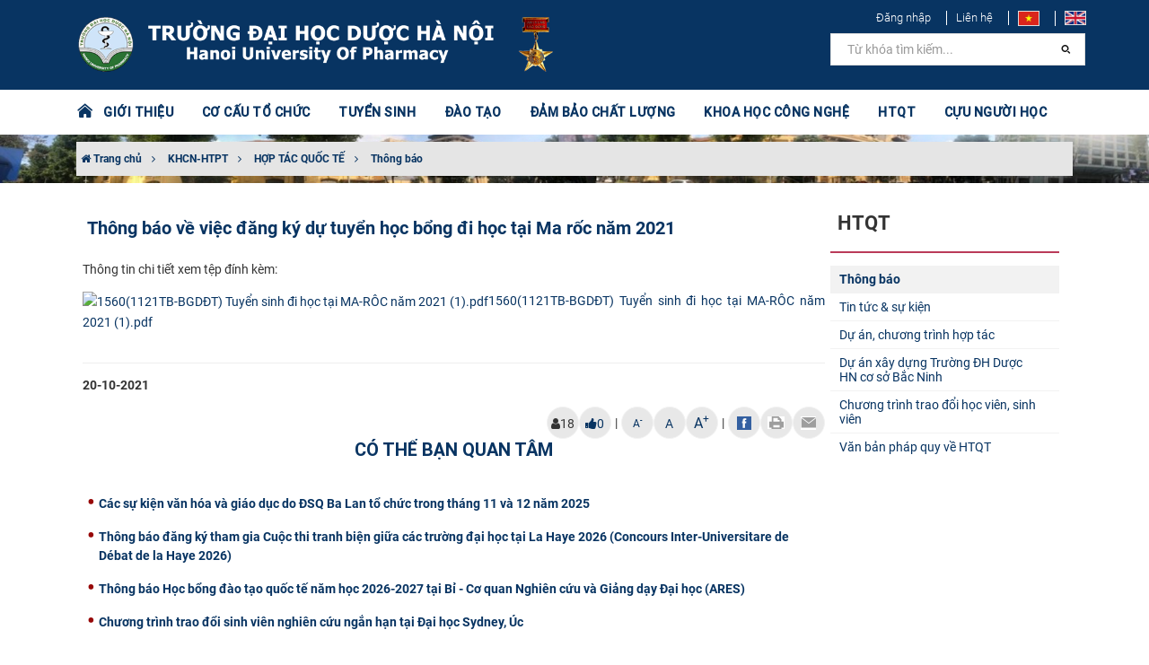

--- FILE ---
content_type: text/javascript
request_url: https://hup.edu.vn/themes/News/hup/skins/Red/js/post-action.js
body_size: 654
content:
var fontSize = 1.2;
const LIKE_POST_URL = "/likepost";
function fontCustom(val) {
    if (val == 'small') {
        fontSize = fontSize - 0.1;
        if (fontSize < 0.5) {
            fontSize = 0.5;
        }
        $('.content_article p').css({
            'font-size': fontSize + 'em',
            'line-height': fontSize
        });
        $('.content_article').css({
            'font-size': fontSize + 'em',
            'line-height': fontSize
        });
    } else if (val == 'medium') {
        $('.content_article p').css({
            'font-size': 'inherit'
        });
        $('.content_article').css({
            'font-size': 'inherit'
        });
        fontSize = 1.2;
    } else if (val == 'large') {
        fontSize = fontSize + 0.1;
        if (fontSize < 0.5) {
            fontSize = 0.5;
        }
        $('.content_article p').css({
            'font-size': fontSize + 'em',
            'line-height': fontSize
        });
        $('.content_article').css({
            'font-size': fontSize + 'em',
            'line-height': fontSize
        });
    }
}
function printArticle() {
    printHtmlContent($("#content_article").html(), '');
}
function shareFaceBook() {
    var a = document.createElement("a");
    a.target = "_blank";
    a.href = 'https://www.facebook.com/sharer/sharer.php?u=' + location + '.';
    document.body.appendChild(a);
    a.click();
    a.remove();
}
function sendMail(title) {
    var a = document.createElement("a");
    a.target = "_blank";
    var url = 'mailto:?subject=' + encodeURIComponent(title) + '&body=' + encodeURIComponent(site_languages.post_location + location) + '.';
    a.href = url;
    document.body.appendChild(a);
    a.click();
    a.remove();
}
function likePost(obj) {
    $.ajax({
        url: LIKE_POST_URL,
        type: "POST",
        data: { id: CURRENT_ARTICLE_ID },
        success: function (result) {
            if (result.errorCode == 0) {
                var span = $(obj).find("span");
                var count = parseInt(span.html()) + (result.data ? 1 : -1);
                span.html(count);
            }
            else {
                alert(site_languages.action_wait42h_later);
            }
        }
    });
}